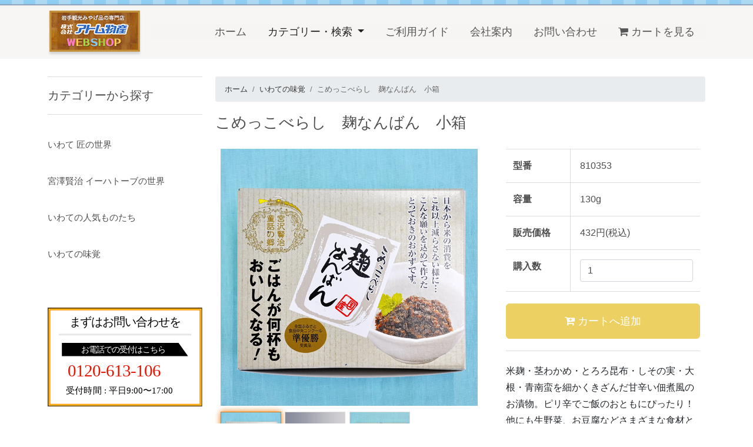

--- FILE ---
content_type: text/html; charset=UTF-8
request_url: https://atomu.co.jp/contents/product/product_0255/index.html
body_size: 19971
content:
<!DOCTYPE html PUBLIC "-//W3C//DTD XHTML 1.0 Transitional//EN" "http://www.w3.org/TR/xhtml1/DTD/xhtml1-transitional.dtd">
<html xmlns="http://www.w3.org/1999/xhtml" xml:lang="ja" lang="ja" dir="ltr">
<head>
<!-- Global site tag (gtag.js) - Google Analytics -->
<script async src="https://www.googletagmanager.com/gtag/js?id=G-FVMJF4J9VK"></script>
<script>
  window.dataLayer = window.dataLayer || [];
  function gtag(){dataLayer.push(arguments);}
  gtag('js', new Date());

  gtag('config', 'G-FVMJF4J9VK');
</script>
<meta http-equiv="Content-Type" content="text/html; charset=utf-8" />
<meta http-equiv="Content-Style-Type" content="text/css" />
<meta http-equiv="Contents-Script-Type" content="text/javascript" />
<meta name="viewport" content="width=device-width,initial-scale=1.0" />
<title>こめっこべらし　麹なんばん　小箱｜【アトム物産】</title>
<meta name="keywords" content="岩手,漬物,こめっこべらし" />
<meta name="description" content="米麹・茎わかめ・とろろ昆布・しその実・大根・青南蛮を細かくきざんだ甘辛い佃煮風のお漬物。" />
<!-- Contents script -->
<script type="text/javascript" src="/theme_files/bootstrap-4.5.0-dist/js/jquery-3.4.1.min.js"></script>
<script type="text/javascript" src="/theme_files/bootstrap-4.5.0-dist/js/bootstrap.bundle.js"></script>
<script src="https://cdnjs.cloudflare.com/ajax/libs/popper.js/1.14.3/umd/popper.min.js" integrity="sha384-ZMP7rVo3mIykV+2+9J3UJ46jBk0WLaUAdn689aCwoqbBJiSnjAK/l8WvCWPIPm49" crossorigin="anonymous"></script>

<!--
<script>
    function changeimg(url,e) {
      document.getElementById("img").src = url;
      let nodes = document.getElementById("thumb_img");
      let img_child = nodes.children;
      for (i = 0; i < img_child.length; i++) {
        img_child[i].classList.remove('active')
      }
      e.classList.add('active');
    }
</script>
-->
<script>
$(function(){
	$("#subImg").on("click","a",function(){
		$("#mainImg img").attr("src",$(this).attr("href"));
        $('#subImg li').removeClass('current');
        $(this).parent().addClass('current');
		return false;
	});    
});
</script>

<!-- this theme's script -->
<script type="text/javascript" src="/theme_files/scripts/to_top.js"></script>
<!-- this theme's stylesheet -->
<link rel="stylesheet" href="/theme_files/styles/setup.css">
<!-- tbootstrap-4.5.0's stylesheet -->
<link rel="stylesheet" href="/theme_files/bootstrap-4.5.0-dist/css/bootstrap.css">

<!-- font-awesome's stylesheet -->   
<link href="https://maxcdn.bootstrapcdn.com/font-awesome/4.7.0/css/font-awesome.min.css" rel="stylesheet"
          integrity="sha384-wvfXpqpZZVQGK6TAh5PVlGOfQNHSoD2xbE+QkPxCAFlNEevoEH3Sl0sibVcOQVnN" crossorigin="anonymous">

<link rel="stylesheet" href="/theme_files/styles/layout.css">
<link rel="stylesheet" href="/theme_files/styles/facebook.css">
<!-- Contents Styles -->
<link rel="stylesheet" href="/common/styles/contents.css">



</head>

<body class="body_padding">

  <div id="fb-root"></div>
  <script async defer crossorigin="anonymous" src="https://connect.facebook.net/ja_JP/sdk.js#xfbml=1&version=v18.0" nonce="MJaTuQev"></script>

<div id="wrapper">

<div id="header-wrapper" class="fixed-top">

<div class="header">
    
    <!-- ナビゲーションバー -->    
    <nav class="navbar navbar-expand-lg navbar-light header_bg">
      <a class="navbar-brand" href="/index.html"><img src="/theme_files/images/logo_003.png" width="160" height="77" alt="アトム物産WEBショップ"/></a>
      <button class="navbar-toggler" type="button" data-toggle="collapse" data-target="#navbarSupportedContent" aria-controls="navbarSupportedContent" aria-expanded="false" aria-label="Toggle navigation">
        <span class="navbar-toggler-icon"></span>
      </button>
        
      <div class="collapse navbar-collapse justify-content-end" id="navbarSupportedContent">
        <ul class="navbar-nav">
          <li class="nav-item">
            <a class="nav-link" href="/">ホーム <span class="sr-only">(current)</span></a>
          </li>
            
            <!-- ドロップダウンタイプ -->
          <li class="nav-item dropdown active">
            <a class="nav-link dropdown-toggle" href="#" id="navbarDropdownMenuLink" role="button" data-toggle="dropdown" aria-haspopup="true" aria-expanded="false">
              カテゴリー・検索
            </a>
            <div class="dropdown-menu" aria-labelledby="navbarDropdownMenuLink">
              <a class="dropdown-item" href="/contents/iwatedentou/index.html">いわて 匠の世界</a>
              <a class="dropdown-item" href="/contents/kenji/index.html">宮澤賢治 イーハトーブの世界</a>
              <a class="dropdown-item" href="/contents/ninkimono/index.html">いわての人気ものたち</a>
              <a class="dropdown-item" href="/contents/mikaku/index.html">いわての味覚</a>
            </div>
          </li><!-- / .nav-item dropdown -->
            
          <li class="nav-item">
            <a class="nav-link" href="/contents/user_guide/index.html">ご利用ガイド</a>
          </li>
          <li class="nav-item">
            <a class="nav-link" href="/contents/company_profile/index.html">会社案内</a>
          </li>

          <li class="nav-item">
            <a class="nav-link" href="/mailformpro4.2.2/index.html">お問い合わせ</a>
          </li>
          
          <li class="nav-item">
            <!--            <a class="nav-link" href="/shop/cart/show">カートを見る</a>-->
               <!-- Cart Item Bagde -->
<div id="cart_content" class="sticky">
    <a href="/shop/cart/show" class="nav-link"><i class="fa fa-shopping-cart"></i> <span id="item_count" class="badge badge-danger"></span>カートを見る</a>
</div>
<!-- / Cart Item Badge -->
          </li>
        </ul><!-- / .navbar-nav -->
      </div><!-- / #navbarSupportedContent .collapse navbar-collapse justify-content-end -->
    </nav><!-- / .navbar navbar-expand-lg navbar-light fixed-top header_bg -->
    
  

</div><!-- / .header -->

</div><!-- / #header-wrapper -->


<div id="container" class="container">
<div class="pull-right col-lg-9 col">

<nav aria-label="breadcrumb" role="navigation">
    <ol class="breadcrumb">
        <li class="breadcrumb-item"><a href="/index.html">ホーム</a></li>
        <li class="breadcrumb-item"><a href="/contents/mikaku/index.html">いわての味覚</a></li>
        <li class="breadcrumb-item active" aria-current="page">こめっこべらし　麹なんばん　小箱</li>
    </ol><!-- / .breadcrumb -->
</nav><!-- / -->

<div class="recommend-block grid_row clearfix">
<h1 class="ttl-h2">こめっこべらし　麹なんばん　小箱</h1>

    
    
<div class="content_pac">
<div class="container-section product-image col-md-12 col-lg-7 col_4">

<div id="mainImg" class="product-image-main"><img src="/contents/product/product_0255/images/product_images_s_255_001.png" alt="こめっこべらし　麹なんばん　小箱_001"></div><!-- / #mainImg -->
		<ul id="subImg">
			<li class="current"><a href="/contents/product/product_0255/images/product_images_s_255_001.png"><img src="/contents/product/product_0255/images/product_images_s_255_001.png" width="105" height="105" alt="こめっこべらし　麹なんばん　小箱_001"/></a></li>
			<li><a href="/contents/product/product_0255/images/product_images_s_255_002.png"><img src="/contents/product/product_0255/images/product_images_s_255_002.png" width="105" height="105" alt="こめっこべらし　麹なんばん　小箱_002"/></a></li>
			<li><a href="/contents/product/product_0255/images/product_images_s_255_003.png"><img src="/contents/product/product_0255/images/product_images_s_255_003.png" width="105" height="105" alt="こめっこべらし　麹なんばん　小箱_003"/></a></li>
		</ul>
<!--
<div id="featured_img" class="product-image-main">
    <img id="img" src="/contents/product/product_001/images/product_images_s_004.png">
  </div>
  <div id="thumb_img">
    <img class="active" src="/contents/product/product_001/images/product_images_s_004.png" onClick="changeimg('/contents/product/product_001/images/product_images_s_004.png',this);" width="105" height="105" alt=""/>
    <img src="/contents/product/product_001/images/product_images_s_005.png" onClick="changeimg('/contents/product/product_001/images/product_images_s_005.png',this);" width="105" height="105" alt=""/>
    <img src="/contents/product/product_001/images/product_images_s_006.png" onClick="changeimg('/contents/product/product_001/images/product_images_s_006.png',this);" width="105" height="105" alt=""/>
  </div>
-->

</div><!-- / .container-section product-image col-md-12 col-lg-7 col_4 -->

    
<div class="product_info_block col-md-12 col-lg-5 col">
<form method="post" name="newdat" enctype="multipart/form-data" action="/shop/cart/add" class="item">
        <div class="product-spec-block">
          <table class="product-spec-table none_border_table table">
                <tr>
                <th>型番</th>
                <td>810353</td>
              </tr>
              <!-- <tr>
                <th>寸法</th>
                <td>25×12cm</td>
              </tr> -->
              <!-- <tr>
                <th>入数</th>
                <td>2人前</td>
              </tr> -->
              <tr>
                <th>容量</th>
                <td>130g</td>
              </tr>
              <!-- <tr>
                <th>枚数</th>
                <td>14枚入り</td>
              </tr> -->
              <!-- <tr>
                <th>商品種別</th>
                <td>
                <select name="opt4" class="form-control">
                <option value="星型" selected="selected">星型</option>
                <option value="クローバー型">クローバー型</option>
                <option value="ハート型">ハート型</option>
                </select>
                </td>
              </tr> -->
              <!-- <tr>
                <th>サイズ</th>
                <td>
                <select name="opt2" class="form-control">
                <option value="M" selected="selected">M</option>
                <option value="L">L</option>
                <option value="XL">XL</option>
                </select>
                </td>
              </tr> -->
                <tr>
                <th>販売価格</th>
                <td>
                <div class="product_sales">432円(税込)</div>
                </td>
              </tr>
                 <tr class="product-order-form">
                <th>購入数</th>
                <td>
                <input type="text" name="amount" value="1" class="form-control" />
                </td>
              </tr>
          </table>
            <input type="hidden" name="opt1" value="common/images/product_images_255.png">
            <input type="hidden" name="opt30" value="/contents/product/product_0255">
            <input type="hidden" name="id" value="255">
            
            <div class="disable_cartin">
              <input class="btn btn-02 btn-xlg btn-block" type="submit" value="カートに入れる" data-toggle="modal" data-target="#myModal"/>
            </div>
            
            <div class="product-exp container-section clearfix">
            <p>米麹・茎わかめ・とろろ昆布・しその実・大根・青南蛮を細かくきざんだ甘辛い佃煮風のお漬物。ピリ辛でご飯のおともにぴったり！他にも生野菜、お豆腐などさまざまな食材と相性抜群です。</p>
          </div><!-- / .product-exp container-section clearfix -->
            
    </div><!-- / .product-spec-block -->
</form>
    
    </div><!-- / .product_info_block col-md-12 col-lg-5 col -->
    
    </div><!-- / .content_pac -->
</div><!-- / .recommend-block grid_row -->
<div style="clear:both;"></div>

<!--
<div class="mimizuku_bunner_001">
<a href="http://mimizuku.biz/" target="_blank"><img src="/theme_files/images/mimizuku_bunner_003.png" width="859" height="198" alt="みみずくバナー"/></a>
</div>
-->

</div><!-- / .pull-right col-lg-9 col -->

<div class="col-lg-3 col_3" style="margin-bottom: 40px;">
<div class="side-section">
    

<h3 class="ttl-h3">カテゴリーから探す</h3>
<ul class="unstyled">
<li><a href="/contents/iwatedentou/index.html"><span class="side-category-name">いわて 匠の世界</span></a></li>
<li><a href="/contents/kenji/index.html"><span class="side-category-name">宮澤賢治 イーハトーブの世界</span></a></li>
<li><a href="/contents/ninkimono/index.html"><span class="side-category-name">いわての人気ものたち</span></a></li>
<li><a href="/contents/mikaku/index.html"><span class="side-category-name">いわての味覚</span></a></li>



</ul><!-- / .unstyled -->
</div><!-- / .side-section -->
    
<!-- <a class="twitter-timeline" data-width="100%" data-height="400" href="https://twitter.com/atomuweb?ref_src=twsrc%5Etfw">Tweets by atomuweb</a> <script async src="https://platform.twitter.com/widgets.js" charset="utf-8"></script> -->

<div id="pageplugin">
  <!-- このコードをFacebookページを表示させたい部分に記述。出力先がここになります。 -->
  <div class="facebook-wrapper"></div>
</div>

<!--
<div class="mimizuku_bunner_002">
<a href="http://mimizuku.biz/" target="_blank"><img src="/theme_files/images/mimizuku_bunner_004.png" width="259" height="310" alt=""/></a>
</div>
-->
    
<div class="toiawase_side">
<img src="/theme_files/images/SVG/toiawase_side.svg" alt=""/>
</div><!-- / .toiawase_side -->

</div><!-- / .col-lg-3 col_3 -->
<div style="clear:both;"></div>
</div><!-- / #container .container -->

   <div class="footer-wrapper">
    <div class="container_2 clearfix">
        <div class="footer-lst col-sm-12 col-lg-3 col_5">
            <ul class="unstyled">
                <li class="col-sm-6"><a href="/">ショップホーム</a></li>
                <li class="col-sm-6"><a href="/contents/user_guide/index.html">ご利用ガイド</a></li>
                <li class="col-sm-6"><a href="/contents/company_profile/index.html">会社案内</a></li>
                <li class="col-sm-6 hidden-desktop_002"><a href="/contents/user_guide/index.html#payment">お支払い方法について</a></li>
                <li class="col-sm-6 hidden-desktop_002"><a href="/contents/user_guide/index.html#delivery">送料について</a></li>
                <li class="col-sm-6 hidden-desktop_002"><a href="/shop/cart/show">カートを見る</a></li>
            </ul><!-- / .unstyled -->
        </div><!-- / .footer-lst col-sm-12 col-lg-3 col -->
        
        <div class="footer-lst col-sm-12 col-lg-3 col_5 hidden-phone">
            <ul class="unstyled">
                <li class="col-sm-6"><a href="/contents/user_guide/index.html#payment">お支払い方法について</a></li>
                <li class="col-sm-6"><a href="/contents/user_guide/index.html#delivery">送料について</a></li>
                <li class="col-sm-6"><a href="/shop/cart/show">カートを見る</a></li>
            </ul><!-- / .unstyled -->
        </div><!-- / .footer-lst col-sm-12 col-lg-3 col -->

    </div><!-- / .container -->
    
    
</div><!-- / .footer-wrapper -->
    
    <div class="container_2">
        <address class="copyright">Copyright ©AtomWebshop. Corporation, All rights reserved.
        </address>     
    </div><!-- / .container_2 -->
<p class="to-top">TOP</p>  
</div><!-- / #wrapper -->

<!-- Modal -->
<div class="modal" id="myModal" tabindex="-1" role="dialog" aria-labelledby="myModalLabel" aria-hidden="true">
  <!-- 商品を追加した際のモーダルウィンドウ -->    
  <div class="modal-dialog" role="document" id="modal-success">
    <div class="modal-content">
      <div class="modal-header">
        <h5 class="modal-title" id="myModalLabel"><i class="fa fa-check-circle" aria-hidden="true"></i> 商品を追加しました！</h5>
        <button type="button" class="close" data-dismiss="modal" aria-label="Close">
          <span aria-hidden="true">&times;</span>
        </button>
      </div>
      <div class="modal-body">
        ご購入手続きは、カートへ進んでください。
      </div>
      <div class="modal-footer">
        <button type="button" class="btn btn-secondary modal-close" data-dismiss="modal"><i class="fa fa-undo" aria-hidden="true"></i> 買い物を続ける</button>
        <form>
            <input type="button" value="&#xf07a カートへ進む" onClick="location.href='/shop/cart/show'" class="btn btn-primary">
        </form>
      </div>
    </div>
  </div>

  <!-- 商品を追加できなかった場合のモーダルウィンドウ -->
  <div class="modal-dialog" role="document" id="modal-error">
    <div class="modal-content">
      <div class="modal-header">
        <h5 class="modal-title" id="myModalLabel"><i class="fa fa-exclamation-circle" aria-hidden="true"></i> 商品を追加できませんでした。</h5>
        <button type="button" class="close" data-dismiss="modal" aria-label="Close">
          <span aria-hidden="true">&times;</span>
        </button>
      </div>
      <div class="modal-body">
          <p class="error-message"></p>
      </div>
      <div class="modal-footer">
        <button type="button" class="btn btn-secondary modal-close" data-dismiss="modal"><i class="fa fa-undo" aria-hidden="true"></i> 買い物を続ける</button>
        <form>
            <input type="button" value="&#xf07a カートへ進む" onClick="location.href='/shop/cart/show'" class="btn btn-primary">
        </form>
      </div>
    </div>
  </div>
</div><!-- / #myModal .modal -->
    
<!-- APIを使用する場合、以下を読み込む -->
<script>
SkeletonCartSettings = {
    api_base: '/shop/api'
};
</script>
<script src="/shop/common/js/api.js"></script>
<script src="/shop/common/js/sc.js"></script>

<!-- facebookパネルの横幅変化した時のパネル再読み込みスクリプト -->
<script type="text/javascript">
  $(function() {
    // ページプラグインの埋め込みコードを返す
    function pagePluginCode(w) {

        // 幅に応じて高さを変更する場合は、変数 h に高さの値を代入
        if(w > 400) {
            var h = 500;
        } else {
            var h = 500;
        }

        // 書き換えたStep3のコードを「return」に記述
        return '<div class="fb-page" data-href="https://www.facebook.com/atomuwebshop/" data-tabs="timeline" data-width="' + w + '" data-height="' + h + '" data-small-header="false" data-adapt-container-width="true" data-hide-cover="false" data-show-facepile="false"><blockquote cite="https://www.facebook.com/atomuwebshop/" class="fb-xfbml-parse-ignore"><a href="https://www.facebook.com/atomuwebshop/">アトム・ウエブショップ</a></blockquote></div>';
    }
 
    // ページプラグインを追加する要素
    var facebookWrap = $('.facebook-wrapper');
    var fbBeforeWidth = ''; // 前回変更したときの幅
    var fbWidth = facebookWrap.width(); // 今回変更する幅
    var fbTimer = false;
    $(window).on('load resize', function() {
        if (fbTimer !== false) {
            clearTimeout(fbTimer);
        }
        fbTimer = setTimeout(function() {
            fbWidth = Math.floor(facebookWrap.width()); // 変更後の幅を取得し、小数点以下切り捨て
            // 前回の幅から変更があった場合のみ処理
            if(fbWidth != fbBeforeWidth) {
                facebookWrap.html(pagePluginCode(fbWidth)); // ページプラグインのコード変更
                window.FB.XFBML.parse(); // ページプラグインの再読み込み
                fbBeforeWidth = fbWidth; // 今回変更分を保存
            }
        }, 200);
    });
});
</script>


</body>
</html>

--- FILE ---
content_type: text/css
request_url: https://atomu.co.jp/theme_files/styles/setup.css
body_size: 1183
content:
@charset "UTF-8";
/* ====================================== スタイルリセット ====================================== */
body,div,dl,dt,dd,ul,ol,li,h1,h2,h3,h4,h5,h6,form,fieldset,input,textarea,p,blockquote,th,td {
margin: 0;
padding: 0;
}
address,em {
font-style: normal;
}
strong,th {
font-weight: bold;
}
table {
border-collapse: collapse;
border-spacing: 0;
}
/*hr,*/legend {
display: none;
}
h1,h2,h3,h4,h5,h6 {
font-size: 100%;
}
img,fieldset {
	border: 0;
}
li {
list-style-type: none;
}


/* Fonts
------------------------------------------------------------*/
body {
	font-size: 100%; /* IE */
	font-family: "メイリオ", "Meiryo", "ヒラギノ角ゴ Pro W3", "Hiragino Kaku Gothic Pro","Osaka", "ＭＳ Ｐゴシック", "MS PGothic", "Sans-Serif";
	margin: 0px;
	padding: 0px;
	-webkit-text-size-adjust: 100%;
}
html>/**/body {
font-size: 16px; /* Except IE */
}

/* clearfix
------------------------------------------------------------*/
.clearfix:after {
content: ".";
display: block;
visibility: hidden;
height: 0;
clear: both;
}
.clearfix {
zoom: 1;
}

/* text_hide
------------------------------------------------------------*/
.btnlabel { display:none; }



--- FILE ---
content_type: text/css
request_url: https://atomu.co.jp/theme_files/styles/layout.css
body_size: 13319
content:
@charset "UTF-8";
/* CSS Document */

.body_padding {padding-top: 100px;
}

#wrapper {width: 100%;
height: auto;
}

#header-wrapper {width: 100%;
height: 100px;
background-image:url(../images/head_back_003.png);
opacity: 0.95;
}

.header {width: 1150px;
height: 100px;
margin-left:auto;
margin-right:auto;
}

/*.header_bg {background-image: url("/theme_files/images/head_back")

}*/

.navbar-collapse {background-color: #f6f5f3}

.navbar-nav {font-size: 18px;}

.navbar-brand img {width: 100%;
height: auto;}

.navbar-brand {
    padding-top: 10px;
}
.navbar-expand-lg .navbar-nav {
    -ms-flex-direction: row;
/*    flex-direction: row;*/
    margin-top: 0px;
}
.nav-link {color: #4d4d4d;}

@media screen and (max-width: 288px) {
    .navbar-brand {margin-right: 0px;
    width: 60%;
    height: auto;
    }
    
    .navbar-brand img {height: auto;
    }

}


.header-logo {width: 237px;
height: 113px;
float:left;
margin-top: 16px;
}

.header-logo a {
    background-image: url(../images/logo.png);
    background-position: left center;
    background-repeat: no-repeat;
    background-size: contain;
    display: block;
    height: 113px;
    text-indent: -9999px;
}

.header-global-nav { float:right;
    
height:auto;
margin-top: 85px;

}

.header-global-nav ul { /*margin: 25px 0px 10px 25px;*/
padding:0px;
}

.header-global-nav li {
    position: relative;
    display: inline;
    padding: 0 15px;
    vertical-align: top;
}

.header-global-nav a {
    padding-bottom: 5px;
    color: #4d4d4d;
    text-decoration: none;
    font-weight: normal;
    font-size: 18px;
    cursor: pointer;
	background-size:contain;
}

.header-nav-phone {
    z-index: 99;
    float: right;
    height: 60px;
}

.hidden-desktop {
    display: none !important;
}

.hidden-desktop_002 {
    display: none !important;
}

.hidden-tablet {
    display: block !important;
}

.nav-link {
  display:inline;
}

.btn-outline-danger:hover {
    background: none;
}

.btn-outline-danger:active {
    background: none;
}

.badge-danger {
    margin-right: 4px;
}

@media screen and (max-width: 1150px) {
.header {width: 100%;
}

}

@media (max-width: 1041px) {
    
.navbar-collapse {
/*
    background-color: #ffffff;
    border: 1px solid #dbdbdb;
*/
    z-index: 1300;
    }
    
.nav-item {/*margin-top: 10px;
margin-bottom: 10px;*/
   /* padding-top: 10px;
    padding-bottom: 10px;*/
    text-align: center;
/*    border-bottom: 1px solid #dbdbdb;*/
}
    
.nav-item a:hover {
/*    background-color:#f9f9f9;*/
    background-color: #f7f6f5;
    
    }
    
.navbar-nav {font-size: 15px;}
    
.nav-link {
  display:block;
    padding-top: 20px;
    padding-bottom: 20px;
}
    
    .dropdown-menu {font-size: 15px;}
    
.dropdown-item {text-align: center
}
    
    
.hidden-tablet {
    display: none !important;
}

.hidden-desktop {
    display: block !important;
}

    



 
    
/*　ハンバーガーボタン　*/


.navbar-toggler {
    padding: 0.5rem 0.75rem;
}

    
.navbar-light .navbar-toggler-icon {
    background-image: url("/theme_files/images/hamburger_03.svg");
    background-size: 100%;
    width: 39px;
    height: 34px;
}

    

}

@media (max-width: 991px) {
    .navbar-collapse {
    background-color: #ffffff;
    border: 1px solid #dbdbdb;
    z-index: 1300;
    }
    
.nav-item {/*margin-top: 10px;
margin-bottom: 10px;*/
   /* padding-top: 10px;
    padding-bottom: 10px;*/
    text-align: center;
    border-bottom: 1px solid #dbdbdb;
}
}


@media only screen and (max-width: 768px){
    .hidden-phone {
    display: none !important;
}
    
    .hidden-desktop_002 {
    display: block !important;
}
}
/*カルーセルのスタイル*/
.carousel-control-prev-icon {
    background-image:url("/theme_files/images/prev_icon.png");
    width: 33px;
    height: 33px;
}

.carousel-control-next-icon {
    background-image:url("/theme_files/images/next_icon.png");
    width: 33px;
    height: 33px;
}

.carousel-control-prev, .carousel-control-next {
    position: absolute;
    top: 0;
    bottom: 0;
    z-index: 1;
    display: -ms-flexbox;
    display: flex;
    -ms-flex-align: center;
    align-items: center;
    -ms-flex-pack: center;
    justify-content: center;
    width: 13%;
    color: #fff;
    text-align: center;
    opacity: 0.5;
    transition: opacity 0.15s ease;
}

/* メインビジュアルエリアのスタイル */
#mainVisual {width: 1300px;
height: auto;
margin-left:auto;
margin-right:auto;
}

#mainVisual img {width: 100%;
height:auto;
}

@media screen and (max-width: 1300px) {
#mainVisual {width: 100%;
height:auto;
}

#mainVisual img {width: 100%;
height:auto;
}


}

#container {
    padding-top: 30px;
}

.container {
    max-width: 1170px;
	width: 96%;
	margin-left:auto;
	margin-right:auto;
}


.pull-right {
    float: right;
}
.col-lg-9 {
    width: 75%;
}
.col {
    display: block;
    box-sizing: border-box;
    padding-right: 1%;
    padding-left: 1%;
    min-height: 1px;
    word-break: break-all;
}


@media (max-width: 1200px) {
.container {width: 96%;
}

}

.recommend-block {
    margin-bottom: 40px;
/*    padding-bottom: 40px;*/
/*    border-bottom: 1px solid #dbdbdb;
*/    word-break: break-all;
}

.grid_row {
    margin: 0 auto;
}

.ttl-h2 {
    margin: 0 0 1em 0;
    color: #4d4d4d;
    font-weight: normal;
    font-size: 160%;
    line-height: 1.5;
}

ul.unstyled {
    margin-left: 0;
    list-style: none;
}

.grid_row ul {
    margin: 0px 0px 0px 0px;
}

.prd-lst-unit {
    margin-bottom: 60px;
    padding: 0 30px 0 10px;
}
.col-lg-4 {
    width: 32.9%;
}

.col_2 {
    display: block;
	float: left;
	box-sizing: border-box;
    min-height: 1px;
    word-break: break-all;
}

.col_2 img {
	width: 100%;
    height: auto;
    transition: 0.5s;
}

.col_2 a img:hover {
	opacity: 0.6;
}

.mimizuku_bunner_001 {
    display: block;
    width: 100%;
    height: auto;
    margin-bottom: 60px;
}

.mimizuku_bunner_001 img {
    width: 100%;
    height: auto;
}

@media (max-width: 980px) {
.col-md-6 {
    width: 50%;
}

}

@media (max-width: 768px) {
.pull-right {
    float: none;
}

.col-lg-9 {
    width: 100%;
}
    
.prd-lst-unit {
    margin-bottom: 30px;
    padding: 0 30px 0 10px;
}
    
.mimizuku_bunner_001 {
    display: none;
}


}

.prd-lst-name {
    margin: 10px 0 6px 0;
    padding: 0;
    font-size: 17px;
    font-size: 15px;
}

.prd-lst-name a {color: #4d4d4d;
text-decoration:none;
}

.prd-lst-span {
    display: block;
}

.prd-lst-price {
    color: #a1a19f;
    font-size: 13px;
}

.prd-lst-remarks {
    color: #838383;
    font-size: 13px;
    line-height: 1.7em
}

.list_item img.label_image {
    position: absolute!important;
    top: -8px;
    left: -2px;
    height: 50px;
    width: 50px;
    z-index: 1000!important;
    background: 0 0!important;
}

.col-lg-3 {
    width: 25%;
}

.col_3 {
    display: inline-block;
    float: left;
    box-sizing: border-box;
    padding-right: 1%;
    padding-left: 1%;
    min-height: 1px;
    word-break: break-all;
}

.col_4 {
    display: block;
    float: left;
    -moz-box-sizing: border-box;
    box-sizing: border-box;
    padding-left: 1%;
    min-height: 1px;
}

.col_4 img {
    max-width: 100%;
    height: auto;
}

.col_5 {
    display: block;
    float: left;
    box-sizing: border-box;
    min-height: 1px;
    word-break: break-all;
}

.content_pac {width: 100%;
height: auto;}

.side-section {
    margin-bottom: 40px;
}

.toiawase_side {
    width: 100%;
    height: auto;
    margin-top: 40px;
}

.toiawase_side img {
    width: 100%;
    height: auto;
}

.mimizuku_bunner_002 {
    display: none;
    width: 100%;
    height: auto;
    margin-top: 40px;
}

.mimizuku_bunner_002 img {
    width: 100%;
    height: auto;
}

.ttl-h3 {
    margin-bottom: .7em;
    padding: 20px 0;
    border-top: 1px solid #dbdbdb;
    border-bottom: 1px solid #dbdbdb;
    color: #4d4d4d;
    font-weight: normal;
    font-size: 124%;
}

.side-section li {
    margin: 40px 0;
}

.side-section li a {
    color: #4d4d4d;
    text-decoration: none;
    font-weight: normal;
    font-size: 15px;
    transition: color 0.1s linear;
}

.side-section li a:hover {
    text-decoration: underline;
    background-color: aliceblue;
}

.side-category-name {
    display: block;
    margin-top: 10px;
}

.col-lg-7 {
    width: 58.3333333%;
    *width: 56.1%;
}

@media (max-width: 768px) {

.col-lg-3 {
    width: 100%;
}

.col_3 {
    float: none;
}
    
col_4 {
    padding-left: 0px;
}
    
.col-lg-7 {
    width: 90%;
}
    
.mimizuku_bunner_002 {
    display: block;
    width: 260px;
    height: auto;
    margin-top: 40px;
    margin-left: auto;
    margin-right: auto;
}
    
.toiawase_side {
    width: 260px;
    height: auto;
    margin-top: 40px;
    margin-left: auto;
    margin-right: auto;
}

.toiawase_side img {
    width: 100%;
    height: auto;
}



}

@media (max-width: 320px) {
    
.mimizuku_bunner_002 {
    width: 100%;
    height: auto;
    margin-top: 40px;
    margin-left: auto;
    margin-right: auto;
}
    

.toiawase_side {
    width: 100%;
    height: auto;
    margin-top: 40px;
    margin-left: auto;
    margin-right: auto;
}
}


/* ページャーまわりののスタイル */

.prd-lst-pager {position: relative;
overflow: hidden;}


.prd-lst-pager ul {
    position: relative;
    padding-top: 15px;
}


@media (max-width: 768px) {

.pagination-lg .page-link {
  padding: 0.75rem 1.3rem;
  font-size: 0.8rem;
  line-height: 1.5;
}

.pagination-lg .page-item:first-child .page-link {
  border-top-left-radius: 0.3rem;
  border-bottom-left-radius: 0.3rem;
}

.pagination-lg .page-item:last-child .page-link {
  border-top-right-radius: 0.3rem;
  border-bottom-right-radius: 0.3rem;
}

}

/*footerまわり*/

.footer-wrapper {
    padding: 20px 0;
    border-top: 1px solid #d8d8d2;
    border-bottom: 1px solid #d8d8d2;
    background: #ebebe6;
}

.container_2 {
    max-width: 1170px;
	width: 96%;
	margin-left:auto;
	margin-right:auto;
}

.footer-lst {
    padding: 0px 0 0 40px;
    font-size: 14px;
}

.footer-lst li {
    margin: 20px 0;
}

.footer-lst a {
    color: #4d4d4d;
}

.copyright {
    clear: both;
    margin: 0;
    padding: 2em 0;
    color: #a1a19f;
    text-align: center;
    font-style: normal;
}

address {
    display: block;
    margin-bottom: 20px;
    font-style: normal;
    line-height: 20px;
}

@media only screen and (max-width: 768px){
.footer-lst {
    margin: 0;
    padding: 0;
    width: 100%;
    background: #4d4d4d;
}
    
.footer-lst li:nth-child(odd) {
    border-right: 1px solid #444444;
}
    
.footer-lst li {
    margin: 0;
    padding: 0;
    border-bottom: 1px solid #444444;
}

.footer-lst a {
    display: block;
    padding: 12px 10px;
    color: #fff;
    text-decoration: none;
    font-size: 11px;
}
    
[class*="col-sm-"] {
    min-height: 1px;
      float: left;
    display: block;
    -webkit-box-sizing: border-box;
    -moz-box-sizing: border-box;
    box-sizing: border-box;
}
    
.col-sm-6 {
    width: 50%;
}
    
.footer-wrapper {
    margin-top: 20px;
    padding: 20px 0 0 0;
}
    
.container {
    width: auto;
    padding: 0 20px;
}
    
.container_2 {
    width: auto;
    padding: 0;
}
}

/*トップに戻るボタン*/


.to-top{
  background: #3b3b3b;
    color: #fff;
    position: fixed;
    right: 20px;
    bottom: 20px;
    border-radius: 50%;
    width: 55px;
    height: 55px;
    display: flex;
    justify-content: center;
    align-items: center;
    cursor: pointer;
}

/* トップページの商品ランキングのバッチのスタイル */
.prod_no {
    position: absolute;
    top: 5px;
    left: 15px;
    /* right: 0; */
    margin: auto;
    z-index: 99;
    width: 50px;
    height: 50px;
}

@media (max-width: 400px) {

    .prod_no {
        top: 5px;
        left: 15px;
        width: 35px;
        height: 35px;
    }



}

/* お知らせのスタイル */

.news-contents {
    overflow: hidden;
    padding: 5px 0 0;
}

dl.news-box_001:first-child {
    border-top: 1px dotted #B9B9B9;
}


dl.news-box_001 {
    font-size: 15px;
    color: #333;
    padding: 10px 0;
    border-bottom: 1px dotted #B9B9B9;
    margin-bottom: 0px;
}


.news-box_001 dd {
    line-height: 2.2em;
}

.news-box_001 dd a {
    color: #2675c1;
}

/* お問い合わせフォームの見出しスタイル */
h2.title_toiawase_2th_001 {
    padding: 15px 0px 15px 12px;
    font-size: 18px;
    border-top: 2px solid #dfdfdf;
    border-bottom: 1px solid #dedede;
    margin-top: 25px;
    margin-bottom: 25px;
    position: relative;
    font-weight: bold;
    color: #314890;
    float: left;
    width: 100%;
}

h2.title_toiawase_2th_001:before {
    content: '';
    display: block;
    position: absolute;
    top: -2px;
    left: 0;
    width: 34%;
    height: 2px;
    background: none repeat scroll 0 0 #3b499f;
}

/* お問い合わせフォームtelのスタイル */
.left_area_001 {
    float: none;
    text-align: center;
}

.right_area_001 {
    float: none;
    text-align: center;
}

.number {
    font-family: "Times New Roman", 游明朝, "Yu Mincho", 游明朝体, YuMincho, "ヒラギノ明朝 Pro W3", "Hiragino Mincho Pro", HiraMinProN-W3, HGS明朝E, "ＭＳ Ｐ明朝", "MS PMincho", serif;
    font-weight: 500;
    font-size: 38px;
    margin-top: -3px;
    color: rgb(0, 157, 142);
}

.number span {
    font-size: 24px;
}

--- FILE ---
content_type: text/css
request_url: https://atomu.co.jp/theme_files/styles/facebook.css
body_size: 1179
content:
@charset "UTF-8";
/* CSS Document */

/* .fb_iframe_widget,
.fb_iframe_widget span,
.fb_iframe_widget iframe[style]{
    width: 100% !important;
} */



/* .fb-eria {
    width: 100%;
    height: auto;
} */

#pageplugin {
    width: 100%;
    height: auto;
}

@media (max-width: 768px) {

    /* .fb-eria {
        width: 500px;
        height: auto;
        margin-top: 40px;
        margin-left: auto;
        margin-right: auto;
    } */

    #pageplugin {
        width: 500px;
        height: auto;
        margin-top: 40px;
        margin-left: auto;
        margin-right: auto;
    }
}

@media (max-width: 570px) {

    /* .fb-eria {
        width: 100%;
        height: auto;
        margin-top: 40px;
        margin-left: auto;
        margin-right: auto;
    } */

    #pageplugin {
        width: 100%;
        height: auto;
        margin-top: 40px;
        margin-left: auto;
        margin-right: auto;
    }

}


.facebook-wrapper {
    max-width: 500px; /* Facebook Page Plugin の最大幅 */
    margin: 0 auto;
}
 
.facebook-wrapper > .fb-page {
    width: 100%;
}
 
.facebook-wrapper > .fb-page > span,
.facebook-wrapper iframe {
    width: 100% !important;
}

--- FILE ---
content_type: text/css
request_url: https://atomu.co.jp/common/styles/contents.css
body_size: 7304
content:
@charset "UTF-8";
/* CSS Document */
/* CSS Document */

/*TOPページのスタイル*/

.read_text {font-size: 15px;
line-height: 2.2em;
color: #4d4d4d;
margin-bottom: 30px;
}

.container-section {
    margin-bottom: 3em;
    word-break: break-all;
}


.product-image {
    padding-right: 40px;
}

.product-image-main img {
    display: block;
    margin: 0 auto;
    height: auto;
    width: 100%;
}

/*
#thumbnail{
    overflow: hidden;
    width: 100%;
    margin-top: 10px;
}
#thumbnail li{
    float: left;
    display: contents;
}
#thumbnail li img{
    width: 25%;
    opacity: 0.5;
    filter: alpha(opacity=50);
    border: 1px solid #dbdbdb;
}
#thumbnail li.current img{
    opacity: 1;
    filter: alpha(opacity=100);
}
#main_photo{
    position: relative;
    height: 500px;
}
#main_photo img{
    position: absolute;
    top:0;
    width: 100%;
}

.img_nav btn{
    position: absolute;
    top:52%;
    margin: -25px 7% 0;
    width: 50px;
    height: 50px;
    border-top: solid 2px #fff;   
    border-left: solid 2px #fff;
    cursor: pointer;
}
#prev{
    -ms-transform: rotate(-45deg);
    -webkit-transform: rotate(-45deg);
    transform: rotate(-45deg);
}
#next{
    right: 0;
    -ms-transform: rotate(135deg);
    -webkit-transform: rotate(135deg);
    transform: rotate(135deg);
}
.ctr_btn{
    position: absolute;
    top:10%;
    right: 5%;
}
*/

#subImg {
display: inline-flex;
    justify-content: space-between;
    width: 74.5%;
   
}

#subImg li {border: 1px solid #dbdbdb;
float: left;
    margin-top: 10px;
    cursor: pointer;
    margin-left: 1%;
    margin-right: 1%;
}

#subImg li:first-child {margin-left: 0;
}

#subImg li a img { width: 100%;
height: auto;
}

#subImg li.current {
border: 1px solid #e77600;
box-shadow:0px 0px 10px #e77600;
}

/*
#subImg li a img {width: 80%;
height: auto;
}
*/

/*
.subImg {
display: inline-flex;
    justify-content: space-between;
   
}

.subImg img {border: 1px solid #dbdbdb;
float: left;
    margin-top: 10px;
    cursor: pointer;
    margin-left: 1%;
    margin-right: 1%;

}
*/
/*新たしい画像切替*/
.thumbnails {margin-top: 10px;}

.thumbnails img {cursor: pointer;
border: 1px solid #dbdbdb;
width: 23%;}
/*ここまで*/

/*新たしい画像切替2*/
#thumb_img {margin-top: 10px;}

#thumb_img img {width: 23%;
cursor: pointer;
border: 1px solid #dbdbdb;
}

#thumb_img img.active {
border: 1px solid #e77600;
box-shadow:0px 0px 10px #e77600;
}



.product_info_block {float: right;}


.col-lg-5 {
    width: 41.6666667%;
}

.product-spec-block table {
    width: 100%;
}
.product-spec-table {
    margin-bottom: 20px;
    border-top: 1px solid #dbdbdb;
    color: #4d4d4d;
}

.product-spec-table th {
    width: 33.333%;
}
.product-spec-table th {
    padding-top: 1em;
    padding-right: .5em;
    padding-bottom: 1em;
    border-right: 1px solid #dbdbdb;
    border-bottom: 1px solid #dbdbdb;
}

.product-spec-table td {
    overflow: hidden;
    padding-top: 1em;
    padding-bottom: 1em;
    padding-left: 1em;
    border-bottom: 1px solid #dbdbdb;
}

/*.table th, .table td {
    padding: 8px;
    border-top: 1px solid #ddd;
    vertical-align: middle;
    text-align: left;
    line-height: 20px;
}*/


.btn-02 {
    border: 1px solid #ecd062;
    background-color: #ecd062;
    color: #fff;
}

.btn-02:hover,
.btn-02:focus,
.btn-02:active,
.btn-02.active,
.btn-02.disabled,
.btn-02[disabled] {
  border: 1px solid #ecd783;
  background-color: #ecd783;
  color: #fff;
  *background-color: #ecd783;
}
.btn-block {
    display: block;
    box-sizing: border-box;
    padding-right: 0;
    padding-left: 0;
}
.btn-xlg {
    padding: 20px 26px;
    border-radius: 6px;
    font-size: 21px;
    line-height: 1;
}
.btn {
    margin-bottom: 0;
    vertical-align: middle;
    text-align: center;
    font-size: 18px;
    cursor: pointer;
}

.product-exp {
    clear: both;
    margin: 20px 0;
    padding: 20px 0;
    border-top: 1px solid #dbdbdb;
    border-bottom: 1px solid #dbdbdb;
    line-height: 1.8;
}


.container-section {
    margin-bottom: 3em;
    word-break: break-all;
    height: auto;
}


.product-image-thumb { width: 100%;
    height: auto;
    
}

@media (max-width: 980px) {
    
    .product-image {float:none;
        margin-left: auto;
        margin-right: auto;
        padding-right: 0px;
    }
    
    
    
    .col-lg-7 {width: 100%;
    }
    
    .product_info_block {float:none;}
    
    
    .col-lg-5 {
    width: 100%;
}
    
    #subImg li {float:none;

}
    
    
}
/*ご利用ガイド*/
.def-lst-dt {
    padding-top: 1em;
    font-weight: bold;
    font-size: 18px;
}

.def-lst-dd {
    margin: 0;
    padding-bottom: 1em;
    border-bottom: 1px solid #eee;
    line-height: 2;
}

/*ご利用ガイド〜リスト*/

.shiharai {list-style: disc;
    list-style-position: outside;
    margin-left: 40px;
    text-indent:-23px;
}

@-moz-document url-prefix() {
  /* ここに書く */
.shiharai {list-style: disc;
    list-style-position: outside;
    margin-left: 40px;
    text-indent:0;
}
}

::-webkit-full-page-media, :future, :root
 .shiharai {list-style: disc;
    list-style-position: outside;
    margin-left: 40px;
    text-indent:-14px;
}

/*お支払い方法のリンク修正*/
#payment {
  margin-top:-100px;
  padding-top:120px;
}

/*送料のリンク修正*/
#delivery {
  margin-top:-100px;
  padding-top:120px;
}



/*送料のテーブル*/
.row_table,
.row_table td,
.row_table th {
  border: 1px solid #cbced2;
  border-collapse: collapse;
  text-align: center;
  width: 100%;
}

.row_table th {
  background: #01214d;
  color: #fff;
  padding: 4px 12px;
  display: block;
  width: 100%
}

.row_table td {
  background: #f5f6f8;
  padding: 4px 12px;
  display: block;
  width: 100%;
}

/*会社案内*/
table.company_profile {
    border: 1px solid #cbcbcb;
    border-collapse: collapse;
    font-size: 16px;
    margin: 10px 0 60px;
    width: 100%;
}

table.company_profile th {
    -moz-border-bottom-colors: none;
    -moz-border-left-colors: none;
    -moz-border-right-colors: none;
    -moz-border-top-colors: none;
    background-repeat: repeat;
    border-color: #cbcbcb;
    border-image: none;
    border-style: dashed solid dashed dashed;
    border-width: 1px;
    padding: 10px 6px;
    text-align: left;
    width: 20%;
    background-color: #f7f7f7;
    border-bottom: 1px solid #cbcbcb;
}

table.company_profile td {
    padding-left: 10px;
    padding-top: 5px;
    padding-bottom: 5px;
    border-bottom: 1px solid #cbcbcb;
    line-height:  2.0em;
    
}

/*カテゴリーフィルター*/

.search { margin-bottom: 20px;
font-size: 16px;
color: #4d4d4d;
}

.search_item {
  display: inline-block;
  padding: 3px;
  cursor: pointer;
}
.search_item.is-active {
/*
  color: white;
  background-color: black;
*/
    font-weight: bold;
}
.is-hide {
  display: none;
}

/*カートマークのフォント指定*/
input[type="submit"], input[type="button"] {
    font-family: FontAwesome;
}

/*モーダルウィンドウのスタイル*/
#modal-success, #modal-error {
    display: none;
}

.fa-check-circle {
    color: #28a745;
}

.modal-footer {
    justify-content: space-around;
    display: -ms-flexbox;
    display: flex;
    -ms-flex-align: center;
    align-items: center;
    -ms-flex-pack: end;
    padding: 15px;
}



--- FILE ---
content_type: application/x-javascript
request_url: https://atomu.co.jp/theme_files/scripts/to_top.js
body_size: 852
content:
// JavaScript Document
$(function() {
    var topBtn = $('.to-top');    
    topBtn.hide();
    //スクロールしてページトップから100に達したらボタンを表示
    $(window).scroll(function () {
        if ($(this).scrollTop() > 100) {
            topBtn.fadeIn();
        } else {
            topBtn.fadeOut();
        }
    });
    //スクロールしてトップへ戻る
    topBtn.click(function () {
        $('body,html').animate({
            scrollTop: 0
        }, 500);
        return false;
    });
});



function changeimg(url,e) {
      document.getElementById("img").src = url;
      let nodes = document.getElementById("thumb_img");
      let img_child = nodes.children;
      for (i = 0; i < img_child.length; i++) {
        img_child[i].classList.remove('active')
      }
      e.classList.add('active');
    }



--- FILE ---
content_type: image/svg+xml
request_url: https://atomu.co.jp/theme_files/images/SVG/toiawase_side.svg
body_size: 2202
content:
<svg xmlns="http://www.w3.org/2000/svg" viewBox="0 0 175 112"><defs><style>.cls-1{fill:#593306;}.cls-2{fill:#ffcb2c;}.cls-3{fill:#ff9500;}.cls-17,.cls-4{fill:#fff;}.cls-5{font-size:13px;font-family:HiraginoUDSansStd-W5-83pv-RKSJ-H, Hiragino UD Sans Std;letter-spacing:-0.06em;}.cls-6{letter-spacing:-0.02em;}.cls-7{letter-spacing:-0.04em;}.cls-8{letter-spacing:-0.02em;}.cls-9{letter-spacing:-0.03em;}.cls-10{letter-spacing:-0.02em;}.cls-11{letter-spacing:-0.02em;}.cls-12{letter-spacing:-0.04em;}.cls-13{letter-spacing:-0.05em;}.cls-14{letter-spacing:-0.03em;}.cls-15{fill:#f4f4f4;}.cls-16{fill:#e1e1e1;}.cls-17{font-size:9px;}.cls-17,.cls-19{font-family:Meiryo;}.cls-18{font-size:19px;fill:#e61500;font-family:HiraginoUDSansStd-W6-83pv-RKSJ-H, Hiragino UD Sans Std;}.cls-19{font-size:10px;}</style></defs><g id="レイヤー_2" data-name="レイヤー 2"><g id="レイヤー_1-2" data-name="レイヤー 1"><rect class="cls-1" width="175" height="112"/><rect class="cls-2" x="1" y="1.11" width="173.13" height="109.88"/><rect class="cls-3" x="2" y="2.11" width="171.13" height="107.88"/><rect class="cls-4" x="3" y="3.11" width="169" height="105.88"/><text class="cls-5" transform="translate(24.34 20.8)">ま<tspan class="cls-6" x="12.21" y="0">ず</tspan><tspan class="cls-7" x="24.92" y="0">は</tspan><tspan class="cls-8" x="37.39" y="0">お</tspan><tspan class="cls-9" x="50.1" y="0">問</tspan><tspan class="cls-10" x="62.78" y="0">い</tspan><tspan class="cls-11" x="75.56" y="0">合</tspan><tspan class="cls-12" x="88.35" y="0">わ</tspan><tspan class="cls-13" x="100.87" y="0">せ</tspan><tspan class="cls-14" x="113.26" y="0">を</tspan></text><rect class="cls-15" x="12.5" y="28.99" width="150" height="1"/><rect class="cls-15" x="12.5" y="30.99" width="150" height="1"/><rect class="cls-16" x="12.5" y="29.99" width="150" height="1"/><polygon points="16.1 39.99 148.21 39.99 158.9 54.99 16.1 54.99 16.1 39.99"/><text class="cls-17" transform="translate(38 50.46)">お電話での受付はこちら</text><text class="cls-18" transform="translate(22.62 77.83)">0120-613-106</text><text class="cls-19" transform="translate(20.92 96.95)">受付時間 : 平日9:00〜17:00</text></g></g></svg>

--- FILE ---
content_type: application/x-javascript
request_url: https://atomu.co.jp/shop/common/js/api.js
body_size: 3848
content:
function separateWithComma(n) {
    return String(n).replace(/(\d)(?=(\d\d\d)+(?!\d))/g, '$1,');
}

$(function() {
    $('span.item-unit').hide();

    $('#item_count').scItemCount();

    $('form.item').scItem({
        onAdd: function(data) {
            $('#modal-success').fadeIn('fast');
            $('#modal-error').css('display','none');
            $('#item_count').scItemCount('update');

            // カートへ追加した際、ボタンを無効化する場合は以下を使用する
            // $(this).find('.add-cart').find('input[type=submit]').val('カートへ追加しました')
            //     .removeClass('btn-success')
            //     .addClass('btn-secondary')
            //     .attr('disabled','disabled');
        },

        // 商品情報にエラーがある場合
        onError: function(data, method) {
            // カートに追加した際の表示
            if(method == 'add') {
                $('#modal-success').css('display','none');
                $('#modal-error').fadeIn('fast');
                $('.modal-body .error-message').text(data.error);
            }
            // ボタンを無効化表示にする
            else if(method == 'loadItem') {
                $(this).find('input[type="submit"]')
                    .attr('disabled', true)
                    .val(data.error)
                    .removeClass('btn-success')
                    .addClass('btn-secondary');
            }
        },

        loadItemData: true,

        onLoadItem: function(data) {
            var item = data.result;

            // 商品ID
            var $Id = $('span.item-id', this);
            var Id = item.id;
            $Id.html(Id);

            // 商品名
            var $name = $('span.item-name', this);
            var name = item.name;
            $name.html(name);

            // 商品価格
            var $price = $('span.item-price', this);
            var price = item.price;
            $price.html(separateWithComma(price));

            // 商品グループID
            var $groupId = $('span.item-groupid', this);
            var groupId = item.groupId;
            $groupId.html(groupId);

            // 商品在庫
            var $stock = $('span.item-stock', this);
            var $unit = $('span.item-unit', this);
            var $addCartButton = $('input[type="submit"]', this);
            var stock = Number(item.stock);
            if(!stock || isNaN(stock)) {
                $stock.html('品切れ'); // 在庫切れの際のテキスト
                $unit.hide();
                $addCartButton
                    .val('品切れ') // 在庫切れの際のテキスト
                    .attr('disabled', true)
                    .removeClass('btn-success')
                    .addClass('btn-secondary');
            }
            else {
                $stock.html(separateWithComma(stock)); // カンマ区切りを使用しない場合は $stock.html(stock); を使用する
                $unit.show();
                var fa = "\u{f217}";
                $addCartButton
                    .val(fa + ' カートへ追加')
                    .attr('disabled', false)
                    .removeClass('btn-secondary')
                    .addClass('btn-success');
            }

            // 商品重量
            var $weight = $('span.item-weight', this);
            var weight = item.weight/1000; // g表示の場合は /1000 を削除
            $weight.html(separateWithComma(weight));

        }
    });

    $('form.item [name="id"]').change(function() {
        $(this).closest('form').scItem('loadItem');
        return false;
    });

    $('#myModal').on('hide.bs.modal', function (e) {
        $('#modal-success').css('display','none');
        $('#modal-error').css('display','none');
    });
});


--- FILE ---
content_type: application/x-javascript
request_url: https://atomu.co.jp/shop/common/js/sc.js
body_size: 8295
content:
(function(window, $) {

    var SkeletonCart = {
        api_base: 'api',
        credentials: false,

        add: function(params, options) {
            $.ajax({
                type: 'POST',
                url: this.api_base + '/cart/add',
                data: params,
                success: null,
                dataType: 'json',
                xhrFields: {
                    withCredentials: this.credentials,
                }
            }).done(function(data, textStatus, jqXHR) {
                if(options != undefined) {
                    if(options.onAdd != undefined) {
                        options.onAdd(data);
                    }
                    else if(options.onSuccess != undefined) {
                        options.onSuccess(data);
                    }
                }
            }).fail(function(jqXHR, textStatus, errorThrown) {
                if(options != undefined && options.onError != undefined) {
                    var data = jqXHR.responseJSON;
                    if(!data) {
                        data = {
                            success: false,
                            error: errorThrown,
                            result: null
                        };
                    }
                    options.onError(data, 'add');
                }
            }).always(function() {
                if(options != undefined && options.onFinish != undefined) {
                    options.onFinish();
                }
            });
        },

        count: function(options) {
            $.ajax({
                type: 'GET',
                url: this.api_base + '/cart/count',
                data: '',
                success: null,
                dataType: 'json',
                xhrFields: {
                    withCredentials: this.credentials,
                },
            }).done(function(data, textStatus, jqXHR) {
                if(options != undefined && options.onSuccess != undefined) {
                    options.onSuccess(data);
                }
            }).fail(function(jqXHR, textStatus, errorThrown) {
                if(options != undefined && options.onError != undefined) {
                    options.onError(jqXHR.responseJSON, 'count');
                }
            }).always(function() {
                if(options != undefined && options.onFinish != undefined) {
                    options.onFinish();
                }
            });
        },

        loadItem: function(id, options) {
            $.ajax({
                type: 'GET',
                url: this.api_base + '/item/get/' + id,
                data: '',
                success: null,
                dataType: 'json',
                xhrFields: {
                    withCredentials: this.credentials,
                },
            }).done(function(data, textStatus, jqXHR) {
                if(options != undefined) {
                    if(options.onLoadItem != undefined) {
                        options.onLoadItem(data);
                    }
                    else if(options.onSuccess != undefined) {
                        options.onSuccess(data);
                    }
                }
            }).fail(function(jqXHR, textStatus, errorThrown) {
                if(options != undefined && options.onError != undefined) {
                    options.onError(jqXHR.responseJSON, 'loadItem');
                }
            }).always(function() {
                if(options != undefined && options.onFinish != undefined) {
                    options.onFinish();
                }
            });
        }
    };

    if(window.SkeletonCartSettings != undefined) {
        SkeletonCart.api_base = window.SkeletonCartSettings.api_base;
        SkeletonCart.credentials = window.SkeletonCartSettings.credentials;
    }

    var methods = {
        init: function(options) {

            return this.each(function() {
                var $this = $(this);
                var settings = $.extend({
                    onInit: function() {
                        methods.loadItem.apply($this);
                    },
                    onBeforeSubmit: function() {},
                    onAfterSubmit: function() {},
                    onAdd: function(data) {},
                    onSuccess: function(data) {},
                    onError: function(data, method) {},
                    onFinish: function() {},
                    onLoadItem: function(data) {},
                    onGetItemId: function() {
                        var id;
                        var $id = $('[name="id"]', this);
                        var type = $id.attr('type');
                        if(type === 'radio' || type === 'checkbox') {
                            id = $id.filter(':checked').val();
                        }
                        else {
                            id = $id.val();
                        }
                        return id;
                    },
                    loadItemData: false,
                }, options);
                $.each(settings, function(key, value) {
                    if(typeof value === 'function') {
                        settings[key] = $.proxy(value, $this);
                    }
                });
                var data = $this.data('scItem');
                if(!data) {
                    $this.data('scItem', settings);
                }
                $this.on('submit.scItem', $.proxy(methods.submit, $this));
                if(settings.onInit != undefined) {
                    settings.onInit.apply($this);
                }
            });
        },
        submit: function() {
            var settings = this.data('scItem');
            if(settings.onBeforeSubmit != undefined) {
                settings.onBeforeSubmit.apply(this);
            }

            var data = this.serialize();
            SkeletonCart.add(data, settings);

            if(settings.onAfterSubmit != undefined) {
                settings.onAfterSubmit.apply(this);
            }
            return false;
        },
        loadItem: function() {
            var settings = this.data('scItem');
            var id = settings.onGetItemId.apply(this);
            if(!id) {
                return;
            }
            if(settings.loadItemData) {
                SkeletonCart.loadItem(id, settings);
            }
        }
    };

    $.fn.scItem = function(method) {
        if(methods[method]) {
            return methods[method].apply(this, Array.prototype.slice.call(arguments, 1));
        }
        else if(typeof method === 'object' || !method) {
            return methods.init.apply(this, arguments);
        }
        else {
            $.error('Method ' + method + ' does not exist on jQuery.scItem');
        }
    };

    var itemCountMethods = {
        init: function(options) {
            var settings = $.extend({
                onUpdate: itemCountMethods.onUpdate
            }, options);

            return this.each(function () {
                var $this = $(this),
                    data = $this.data('scItemCount');
                if(!data) {
                    $this.data('scItemCount', settings);
                }
                $this.scItemCount('update');
            })
        },
        update: function() {
            var self = this;
            var $this = $(this);
            var settings = $this.data('scItemCount');
            SkeletonCart.count({
                onSuccess: function(data) {
                    settings.onUpdate.apply(self, [ data.result.count ]);
                }
            });
        },
        onUpdate: function(count) {
            var $this = $(this);
            if(count != undefined && count > 0) {
                $this.text(count);
            }
        }
    };

    $.fn.scItemCount = function(method) {
        if(itemCountMethods[method]) {
            return itemCountMethods[method].apply(this, Array.prototype.slice.call(arguments, 1));
        }
        else if(typeof method === 'object' || !method) {
            return itemCountMethods.init.apply(this, arguments);
        }
        else {
            $.error('Method ' + method + ' does not exist on jQuery.scItemCount');
        }
    };

    window.SkeletonCart = SkeletonCart;

})(window, jQuery);
